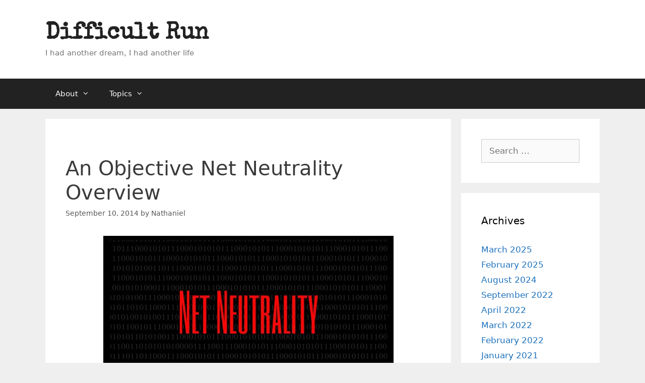

--- FILE ---
content_type: text/html; charset=UTF-8
request_url: https://difficultrun.nathanielgivens.com/2014/09/10/an-objective-net-neutrality-overview/
body_size: 17408
content:
<!DOCTYPE html>
<html lang="en-US">
<head>
	<meta charset="UTF-8">
	<title>An Objective Net Neutrality Overview &#8211; Difficult Run</title>
<meta name='robots' content='max-image-preview:large' />
<meta name="viewport" content="width=device-width, initial-scale=1"><link rel='dns-prefetch' href='//secure.gravatar.com' />
<link rel='dns-prefetch' href='//stats.wp.com' />
<link rel='dns-prefetch' href='//v0.wordpress.com' />
<link href='https://fonts.gstatic.com' crossorigin rel='preconnect' />
<link href='https://fonts.googleapis.com' crossorigin rel='preconnect' />
<link rel='preconnect' href='//c0.wp.com' />
<link rel="alternate" type="application/rss+xml" title="Difficult Run &raquo; Feed" href="https://difficultrun.nathanielgivens.com/feed/" />
<link rel="alternate" type="application/rss+xml" title="Difficult Run &raquo; Comments Feed" href="https://difficultrun.nathanielgivens.com/comments/feed/" />
<link rel="alternate" type="application/rss+xml" title="Difficult Run &raquo; An Objective Net Neutrality Overview Comments Feed" href="https://difficultrun.nathanielgivens.com/2014/09/10/an-objective-net-neutrality-overview/feed/" />
<link rel="alternate" title="oEmbed (JSON)" type="application/json+oembed" href="https://difficultrun.nathanielgivens.com/wp-json/oembed/1.0/embed?url=https%3A%2F%2Fdifficultrun.nathanielgivens.com%2F2014%2F09%2F10%2Fan-objective-net-neutrality-overview%2F" />
<link rel="alternate" title="oEmbed (XML)" type="text/xml+oembed" href="https://difficultrun.nathanielgivens.com/wp-json/oembed/1.0/embed?url=https%3A%2F%2Fdifficultrun.nathanielgivens.com%2F2014%2F09%2F10%2Fan-objective-net-neutrality-overview%2F&#038;format=xml" />
<style id='wp-img-auto-sizes-contain-inline-css'>
img:is([sizes=auto i],[sizes^="auto," i]){contain-intrinsic-size:3000px 1500px}
/*# sourceURL=wp-img-auto-sizes-contain-inline-css */
</style>
<link rel='stylesheet' id='jetpack_related-posts-css' href='https://c0.wp.com/p/jetpack/15.4/modules/related-posts/related-posts.css' media='all' />
<link rel='stylesheet' id='generate-fonts-css' href='//fonts.googleapis.com/css?family=Special+Elite:regular' media='all' />
<style id='wp-emoji-styles-inline-css'>

	img.wp-smiley, img.emoji {
		display: inline !important;
		border: none !important;
		box-shadow: none !important;
		height: 1em !important;
		width: 1em !important;
		margin: 0 0.07em !important;
		vertical-align: -0.1em !important;
		background: none !important;
		padding: 0 !important;
	}
/*# sourceURL=wp-emoji-styles-inline-css */
</style>
<style id='wp-block-library-inline-css'>
:root{--wp-block-synced-color:#7a00df;--wp-block-synced-color--rgb:122,0,223;--wp-bound-block-color:var(--wp-block-synced-color);--wp-editor-canvas-background:#ddd;--wp-admin-theme-color:#007cba;--wp-admin-theme-color--rgb:0,124,186;--wp-admin-theme-color-darker-10:#006ba1;--wp-admin-theme-color-darker-10--rgb:0,107,160.5;--wp-admin-theme-color-darker-20:#005a87;--wp-admin-theme-color-darker-20--rgb:0,90,135;--wp-admin-border-width-focus:2px}@media (min-resolution:192dpi){:root{--wp-admin-border-width-focus:1.5px}}.wp-element-button{cursor:pointer}:root .has-very-light-gray-background-color{background-color:#eee}:root .has-very-dark-gray-background-color{background-color:#313131}:root .has-very-light-gray-color{color:#eee}:root .has-very-dark-gray-color{color:#313131}:root .has-vivid-green-cyan-to-vivid-cyan-blue-gradient-background{background:linear-gradient(135deg,#00d084,#0693e3)}:root .has-purple-crush-gradient-background{background:linear-gradient(135deg,#34e2e4,#4721fb 50%,#ab1dfe)}:root .has-hazy-dawn-gradient-background{background:linear-gradient(135deg,#faaca8,#dad0ec)}:root .has-subdued-olive-gradient-background{background:linear-gradient(135deg,#fafae1,#67a671)}:root .has-atomic-cream-gradient-background{background:linear-gradient(135deg,#fdd79a,#004a59)}:root .has-nightshade-gradient-background{background:linear-gradient(135deg,#330968,#31cdcf)}:root .has-midnight-gradient-background{background:linear-gradient(135deg,#020381,#2874fc)}:root{--wp--preset--font-size--normal:16px;--wp--preset--font-size--huge:42px}.has-regular-font-size{font-size:1em}.has-larger-font-size{font-size:2.625em}.has-normal-font-size{font-size:var(--wp--preset--font-size--normal)}.has-huge-font-size{font-size:var(--wp--preset--font-size--huge)}:root .has-text-align-center{text-align:center}:root .has-text-align-left{text-align:left}:root .has-text-align-right{text-align:right}.has-fit-text{white-space:nowrap!important}#end-resizable-editor-section{display:none}.aligncenter{clear:both}.items-justified-left{justify-content:flex-start}.items-justified-center{justify-content:center}.items-justified-right{justify-content:flex-end}.items-justified-space-between{justify-content:space-between}.screen-reader-text{word-wrap:normal!important;border:0;clip-path:inset(50%);height:1px;margin:-1px;overflow:hidden;padding:0;position:absolute;width:1px}.screen-reader-text:focus{background-color:#ddd;clip-path:none;color:#444;display:block;font-size:1em;height:auto;left:5px;line-height:normal;padding:15px 23px 14px;text-decoration:none;top:5px;width:auto;z-index:100000}html :where(.has-border-color){border-style:solid}html :where([style*=border-top-color]){border-top-style:solid}html :where([style*=border-right-color]){border-right-style:solid}html :where([style*=border-bottom-color]){border-bottom-style:solid}html :where([style*=border-left-color]){border-left-style:solid}html :where([style*=border-width]){border-style:solid}html :where([style*=border-top-width]){border-top-style:solid}html :where([style*=border-right-width]){border-right-style:solid}html :where([style*=border-bottom-width]){border-bottom-style:solid}html :where([style*=border-left-width]){border-left-style:solid}html :where(img[class*=wp-image-]){height:auto;max-width:100%}:where(figure){margin:0 0 1em}html :where(.is-position-sticky){--wp-admin--admin-bar--position-offset:var(--wp-admin--admin-bar--height,0px)}@media screen and (max-width:600px){html :where(.is-position-sticky){--wp-admin--admin-bar--position-offset:0px}}

/*# sourceURL=wp-block-library-inline-css */
</style><style id='global-styles-inline-css'>
:root{--wp--preset--aspect-ratio--square: 1;--wp--preset--aspect-ratio--4-3: 4/3;--wp--preset--aspect-ratio--3-4: 3/4;--wp--preset--aspect-ratio--3-2: 3/2;--wp--preset--aspect-ratio--2-3: 2/3;--wp--preset--aspect-ratio--16-9: 16/9;--wp--preset--aspect-ratio--9-16: 9/16;--wp--preset--color--black: #000000;--wp--preset--color--cyan-bluish-gray: #abb8c3;--wp--preset--color--white: #ffffff;--wp--preset--color--pale-pink: #f78da7;--wp--preset--color--vivid-red: #cf2e2e;--wp--preset--color--luminous-vivid-orange: #ff6900;--wp--preset--color--luminous-vivid-amber: #fcb900;--wp--preset--color--light-green-cyan: #7bdcb5;--wp--preset--color--vivid-green-cyan: #00d084;--wp--preset--color--pale-cyan-blue: #8ed1fc;--wp--preset--color--vivid-cyan-blue: #0693e3;--wp--preset--color--vivid-purple: #9b51e0;--wp--preset--color--contrast: var(--contrast);--wp--preset--color--contrast-2: var(--contrast-2);--wp--preset--color--contrast-3: var(--contrast-3);--wp--preset--color--base: var(--base);--wp--preset--color--base-2: var(--base-2);--wp--preset--color--base-3: var(--base-3);--wp--preset--color--accent: var(--accent);--wp--preset--gradient--vivid-cyan-blue-to-vivid-purple: linear-gradient(135deg,rgb(6,147,227) 0%,rgb(155,81,224) 100%);--wp--preset--gradient--light-green-cyan-to-vivid-green-cyan: linear-gradient(135deg,rgb(122,220,180) 0%,rgb(0,208,130) 100%);--wp--preset--gradient--luminous-vivid-amber-to-luminous-vivid-orange: linear-gradient(135deg,rgb(252,185,0) 0%,rgb(255,105,0) 100%);--wp--preset--gradient--luminous-vivid-orange-to-vivid-red: linear-gradient(135deg,rgb(255,105,0) 0%,rgb(207,46,46) 100%);--wp--preset--gradient--very-light-gray-to-cyan-bluish-gray: linear-gradient(135deg,rgb(238,238,238) 0%,rgb(169,184,195) 100%);--wp--preset--gradient--cool-to-warm-spectrum: linear-gradient(135deg,rgb(74,234,220) 0%,rgb(151,120,209) 20%,rgb(207,42,186) 40%,rgb(238,44,130) 60%,rgb(251,105,98) 80%,rgb(254,248,76) 100%);--wp--preset--gradient--blush-light-purple: linear-gradient(135deg,rgb(255,206,236) 0%,rgb(152,150,240) 100%);--wp--preset--gradient--blush-bordeaux: linear-gradient(135deg,rgb(254,205,165) 0%,rgb(254,45,45) 50%,rgb(107,0,62) 100%);--wp--preset--gradient--luminous-dusk: linear-gradient(135deg,rgb(255,203,112) 0%,rgb(199,81,192) 50%,rgb(65,88,208) 100%);--wp--preset--gradient--pale-ocean: linear-gradient(135deg,rgb(255,245,203) 0%,rgb(182,227,212) 50%,rgb(51,167,181) 100%);--wp--preset--gradient--electric-grass: linear-gradient(135deg,rgb(202,248,128) 0%,rgb(113,206,126) 100%);--wp--preset--gradient--midnight: linear-gradient(135deg,rgb(2,3,129) 0%,rgb(40,116,252) 100%);--wp--preset--font-size--small: 13px;--wp--preset--font-size--medium: 20px;--wp--preset--font-size--large: 36px;--wp--preset--font-size--x-large: 42px;--wp--preset--spacing--20: 0.44rem;--wp--preset--spacing--30: 0.67rem;--wp--preset--spacing--40: 1rem;--wp--preset--spacing--50: 1.5rem;--wp--preset--spacing--60: 2.25rem;--wp--preset--spacing--70: 3.38rem;--wp--preset--spacing--80: 5.06rem;--wp--preset--shadow--natural: 6px 6px 9px rgba(0, 0, 0, 0.2);--wp--preset--shadow--deep: 12px 12px 50px rgba(0, 0, 0, 0.4);--wp--preset--shadow--sharp: 6px 6px 0px rgba(0, 0, 0, 0.2);--wp--preset--shadow--outlined: 6px 6px 0px -3px rgb(255, 255, 255), 6px 6px rgb(0, 0, 0);--wp--preset--shadow--crisp: 6px 6px 0px rgb(0, 0, 0);}:where(body) { margin: 0; }:where(.is-layout-flex){gap: 0.5em;}:where(.is-layout-grid){gap: 0.5em;}body .is-layout-flex{display: flex;}.is-layout-flex{flex-wrap: wrap;align-items: center;}.is-layout-flex > :is(*, div){margin: 0;}body .is-layout-grid{display: grid;}.is-layout-grid > :is(*, div){margin: 0;}body{padding-top: 0px;padding-right: 0px;padding-bottom: 0px;padding-left: 0px;}a:where(:not(.wp-element-button)){text-decoration: underline;}:root :where(.wp-element-button, .wp-block-button__link){background-color: #32373c;border-width: 0;color: #fff;font-family: inherit;font-size: inherit;font-style: inherit;font-weight: inherit;letter-spacing: inherit;line-height: inherit;padding-top: calc(0.667em + 2px);padding-right: calc(1.333em + 2px);padding-bottom: calc(0.667em + 2px);padding-left: calc(1.333em + 2px);text-decoration: none;text-transform: inherit;}.has-black-color{color: var(--wp--preset--color--black) !important;}.has-cyan-bluish-gray-color{color: var(--wp--preset--color--cyan-bluish-gray) !important;}.has-white-color{color: var(--wp--preset--color--white) !important;}.has-pale-pink-color{color: var(--wp--preset--color--pale-pink) !important;}.has-vivid-red-color{color: var(--wp--preset--color--vivid-red) !important;}.has-luminous-vivid-orange-color{color: var(--wp--preset--color--luminous-vivid-orange) !important;}.has-luminous-vivid-amber-color{color: var(--wp--preset--color--luminous-vivid-amber) !important;}.has-light-green-cyan-color{color: var(--wp--preset--color--light-green-cyan) !important;}.has-vivid-green-cyan-color{color: var(--wp--preset--color--vivid-green-cyan) !important;}.has-pale-cyan-blue-color{color: var(--wp--preset--color--pale-cyan-blue) !important;}.has-vivid-cyan-blue-color{color: var(--wp--preset--color--vivid-cyan-blue) !important;}.has-vivid-purple-color{color: var(--wp--preset--color--vivid-purple) !important;}.has-contrast-color{color: var(--wp--preset--color--contrast) !important;}.has-contrast-2-color{color: var(--wp--preset--color--contrast-2) !important;}.has-contrast-3-color{color: var(--wp--preset--color--contrast-3) !important;}.has-base-color{color: var(--wp--preset--color--base) !important;}.has-base-2-color{color: var(--wp--preset--color--base-2) !important;}.has-base-3-color{color: var(--wp--preset--color--base-3) !important;}.has-accent-color{color: var(--wp--preset--color--accent) !important;}.has-black-background-color{background-color: var(--wp--preset--color--black) !important;}.has-cyan-bluish-gray-background-color{background-color: var(--wp--preset--color--cyan-bluish-gray) !important;}.has-white-background-color{background-color: var(--wp--preset--color--white) !important;}.has-pale-pink-background-color{background-color: var(--wp--preset--color--pale-pink) !important;}.has-vivid-red-background-color{background-color: var(--wp--preset--color--vivid-red) !important;}.has-luminous-vivid-orange-background-color{background-color: var(--wp--preset--color--luminous-vivid-orange) !important;}.has-luminous-vivid-amber-background-color{background-color: var(--wp--preset--color--luminous-vivid-amber) !important;}.has-light-green-cyan-background-color{background-color: var(--wp--preset--color--light-green-cyan) !important;}.has-vivid-green-cyan-background-color{background-color: var(--wp--preset--color--vivid-green-cyan) !important;}.has-pale-cyan-blue-background-color{background-color: var(--wp--preset--color--pale-cyan-blue) !important;}.has-vivid-cyan-blue-background-color{background-color: var(--wp--preset--color--vivid-cyan-blue) !important;}.has-vivid-purple-background-color{background-color: var(--wp--preset--color--vivid-purple) !important;}.has-contrast-background-color{background-color: var(--wp--preset--color--contrast) !important;}.has-contrast-2-background-color{background-color: var(--wp--preset--color--contrast-2) !important;}.has-contrast-3-background-color{background-color: var(--wp--preset--color--contrast-3) !important;}.has-base-background-color{background-color: var(--wp--preset--color--base) !important;}.has-base-2-background-color{background-color: var(--wp--preset--color--base-2) !important;}.has-base-3-background-color{background-color: var(--wp--preset--color--base-3) !important;}.has-accent-background-color{background-color: var(--wp--preset--color--accent) !important;}.has-black-border-color{border-color: var(--wp--preset--color--black) !important;}.has-cyan-bluish-gray-border-color{border-color: var(--wp--preset--color--cyan-bluish-gray) !important;}.has-white-border-color{border-color: var(--wp--preset--color--white) !important;}.has-pale-pink-border-color{border-color: var(--wp--preset--color--pale-pink) !important;}.has-vivid-red-border-color{border-color: var(--wp--preset--color--vivid-red) !important;}.has-luminous-vivid-orange-border-color{border-color: var(--wp--preset--color--luminous-vivid-orange) !important;}.has-luminous-vivid-amber-border-color{border-color: var(--wp--preset--color--luminous-vivid-amber) !important;}.has-light-green-cyan-border-color{border-color: var(--wp--preset--color--light-green-cyan) !important;}.has-vivid-green-cyan-border-color{border-color: var(--wp--preset--color--vivid-green-cyan) !important;}.has-pale-cyan-blue-border-color{border-color: var(--wp--preset--color--pale-cyan-blue) !important;}.has-vivid-cyan-blue-border-color{border-color: var(--wp--preset--color--vivid-cyan-blue) !important;}.has-vivid-purple-border-color{border-color: var(--wp--preset--color--vivid-purple) !important;}.has-contrast-border-color{border-color: var(--wp--preset--color--contrast) !important;}.has-contrast-2-border-color{border-color: var(--wp--preset--color--contrast-2) !important;}.has-contrast-3-border-color{border-color: var(--wp--preset--color--contrast-3) !important;}.has-base-border-color{border-color: var(--wp--preset--color--base) !important;}.has-base-2-border-color{border-color: var(--wp--preset--color--base-2) !important;}.has-base-3-border-color{border-color: var(--wp--preset--color--base-3) !important;}.has-accent-border-color{border-color: var(--wp--preset--color--accent) !important;}.has-vivid-cyan-blue-to-vivid-purple-gradient-background{background: var(--wp--preset--gradient--vivid-cyan-blue-to-vivid-purple) !important;}.has-light-green-cyan-to-vivid-green-cyan-gradient-background{background: var(--wp--preset--gradient--light-green-cyan-to-vivid-green-cyan) !important;}.has-luminous-vivid-amber-to-luminous-vivid-orange-gradient-background{background: var(--wp--preset--gradient--luminous-vivid-amber-to-luminous-vivid-orange) !important;}.has-luminous-vivid-orange-to-vivid-red-gradient-background{background: var(--wp--preset--gradient--luminous-vivid-orange-to-vivid-red) !important;}.has-very-light-gray-to-cyan-bluish-gray-gradient-background{background: var(--wp--preset--gradient--very-light-gray-to-cyan-bluish-gray) !important;}.has-cool-to-warm-spectrum-gradient-background{background: var(--wp--preset--gradient--cool-to-warm-spectrum) !important;}.has-blush-light-purple-gradient-background{background: var(--wp--preset--gradient--blush-light-purple) !important;}.has-blush-bordeaux-gradient-background{background: var(--wp--preset--gradient--blush-bordeaux) !important;}.has-luminous-dusk-gradient-background{background: var(--wp--preset--gradient--luminous-dusk) !important;}.has-pale-ocean-gradient-background{background: var(--wp--preset--gradient--pale-ocean) !important;}.has-electric-grass-gradient-background{background: var(--wp--preset--gradient--electric-grass) !important;}.has-midnight-gradient-background{background: var(--wp--preset--gradient--midnight) !important;}.has-small-font-size{font-size: var(--wp--preset--font-size--small) !important;}.has-medium-font-size{font-size: var(--wp--preset--font-size--medium) !important;}.has-large-font-size{font-size: var(--wp--preset--font-size--large) !important;}.has-x-large-font-size{font-size: var(--wp--preset--font-size--x-large) !important;}
/*# sourceURL=global-styles-inline-css */
</style>

<style id='classic-theme-styles-inline-css'>
.wp-block-button__link{background-color:#32373c;border-radius:9999px;box-shadow:none;color:#fff;font-size:1.125em;padding:calc(.667em + 2px) calc(1.333em + 2px);text-decoration:none}.wp-block-file__button{background:#32373c;color:#fff}.wp-block-accordion-heading{margin:0}.wp-block-accordion-heading__toggle{background-color:inherit!important;color:inherit!important}.wp-block-accordion-heading__toggle:not(:focus-visible){outline:none}.wp-block-accordion-heading__toggle:focus,.wp-block-accordion-heading__toggle:hover{background-color:inherit!important;border:none;box-shadow:none;color:inherit;padding:var(--wp--preset--spacing--20,1em) 0;text-decoration:none}.wp-block-accordion-heading__toggle:focus-visible{outline:auto;outline-offset:0}
/*# sourceURL=https://difficultrun.nathanielgivens.com/wp-content/plugins/gutenberg/build/styles/block-library/classic.min.css */
</style>
<link rel='stylesheet' id='generate-style-grid-css' href='https://difficultrun.nathanielgivens.com/wp-content/themes/generatepress/assets/css/unsemantic-grid.min.css?ver=3.6.1' media='all' />
<link rel='stylesheet' id='generate-style-css' href='https://difficultrun.nathanielgivens.com/wp-content/themes/generatepress/assets/css/style.min.css?ver=3.6.1' media='all' />
<style id='generate-style-inline-css'>
body{background-color:#efefef;color:#3a3a3a;}a{color:#1e72bd;}a:hover, a:focus, a:active{color:#000000;}body .grid-container{max-width:1100px;}.wp-block-group__inner-container{max-width:1100px;margin-left:auto;margin-right:auto;}:root{--contrast:#222222;--contrast-2:#575760;--contrast-3:#b2b2be;--base:#f0f0f0;--base-2:#f7f8f9;--base-3:#ffffff;--accent:#1e73be;}:root .has-contrast-color{color:var(--contrast);}:root .has-contrast-background-color{background-color:var(--contrast);}:root .has-contrast-2-color{color:var(--contrast-2);}:root .has-contrast-2-background-color{background-color:var(--contrast-2);}:root .has-contrast-3-color{color:var(--contrast-3);}:root .has-contrast-3-background-color{background-color:var(--contrast-3);}:root .has-base-color{color:var(--base);}:root .has-base-background-color{background-color:var(--base);}:root .has-base-2-color{color:var(--base-2);}:root .has-base-2-background-color{background-color:var(--base-2);}:root .has-base-3-color{color:var(--base-3);}:root .has-base-3-background-color{background-color:var(--base-3);}:root .has-accent-color{color:var(--accent);}:root .has-accent-background-color{background-color:var(--accent);}body, button, input, select, textarea{font-family:-apple-system, system-ui, BlinkMacSystemFont, "Segoe UI", Helvetica, Arial, sans-serif, "Apple Color Emoji", "Segoe UI Emoji", "Segoe UI Symbol";}body{line-height:1.5;}.entry-content > [class*="wp-block-"]:not(:last-child):not(.wp-block-heading){margin-bottom:1.5em;}.main-title{font-family:"Special Elite", display;font-size:45px;}.main-navigation .main-nav ul ul li a{font-size:14px;}.sidebar .widget, .footer-widgets .widget{font-size:17px;}h1{font-weight:300;font-size:40px;}h2{font-weight:300;font-size:30px;}h3{font-size:20px;}h4{font-size:inherit;}h5{font-size:inherit;}@media (max-width:768px){.main-title{font-size:30px;}h1{font-size:30px;}h2{font-size:25px;}}.top-bar{background-color:#636363;color:#ffffff;}.top-bar a{color:#ffffff;}.top-bar a:hover{color:#303030;}.site-header{background-color:#ffffff;color:#3a3a3a;}.site-header a{color:#3a3a3a;}.main-title a,.main-title a:hover{color:#222222;}.site-description{color:#757575;}.main-navigation,.main-navigation ul ul{background-color:#222222;}.main-navigation .main-nav ul li a, .main-navigation .menu-toggle, .main-navigation .menu-bar-items{color:#ffffff;}.main-navigation .main-nav ul li:not([class*="current-menu-"]):hover > a, .main-navigation .main-nav ul li:not([class*="current-menu-"]):focus > a, .main-navigation .main-nav ul li.sfHover:not([class*="current-menu-"]) > a, .main-navigation .menu-bar-item:hover > a, .main-navigation .menu-bar-item.sfHover > a{color:#ffffff;background-color:#3f3f3f;}button.menu-toggle:hover,button.menu-toggle:focus,.main-navigation .mobile-bar-items a,.main-navigation .mobile-bar-items a:hover,.main-navigation .mobile-bar-items a:focus{color:#ffffff;}.main-navigation .main-nav ul li[class*="current-menu-"] > a{color:#ffffff;background-color:#3f3f3f;}.navigation-search input[type="search"],.navigation-search input[type="search"]:active, .navigation-search input[type="search"]:focus, .main-navigation .main-nav ul li.search-item.active > a, .main-navigation .menu-bar-items .search-item.active > a{color:#ffffff;background-color:#3f3f3f;}.main-navigation ul ul{background-color:#3f3f3f;}.main-navigation .main-nav ul ul li a{color:#ffffff;}.main-navigation .main-nav ul ul li:not([class*="current-menu-"]):hover > a,.main-navigation .main-nav ul ul li:not([class*="current-menu-"]):focus > a, .main-navigation .main-nav ul ul li.sfHover:not([class*="current-menu-"]) > a{color:#ffffff;background-color:#4f4f4f;}.main-navigation .main-nav ul ul li[class*="current-menu-"] > a{color:#ffffff;background-color:#4f4f4f;}.separate-containers .inside-article, .separate-containers .comments-area, .separate-containers .page-header, .one-container .container, .separate-containers .paging-navigation, .inside-page-header{background-color:#ffffff;}.entry-meta{color:#595959;}.entry-meta a{color:#595959;}.entry-meta a:hover{color:#1e73be;}.sidebar .widget{background-color:#ffffff;}.sidebar .widget .widget-title{color:#000000;}.footer-widgets{background-color:#ffffff;}.footer-widgets .widget-title{color:#000000;}.site-info{color:#ffffff;background-color:#222222;}.site-info a{color:#ffffff;}.site-info a:hover{color:#606060;}.footer-bar .widget_nav_menu .current-menu-item a{color:#606060;}input[type="text"],input[type="email"],input[type="url"],input[type="password"],input[type="search"],input[type="tel"],input[type="number"],textarea,select{color:#666666;background-color:#fafafa;border-color:#cccccc;}input[type="text"]:focus,input[type="email"]:focus,input[type="url"]:focus,input[type="password"]:focus,input[type="search"]:focus,input[type="tel"]:focus,input[type="number"]:focus,textarea:focus,select:focus{color:#666666;background-color:#ffffff;border-color:#bfbfbf;}button,html input[type="button"],input[type="reset"],input[type="submit"],a.button,a.wp-block-button__link:not(.has-background){color:#ffffff;background-color:#666666;}button:hover,html input[type="button"]:hover,input[type="reset"]:hover,input[type="submit"]:hover,a.button:hover,button:focus,html input[type="button"]:focus,input[type="reset"]:focus,input[type="submit"]:focus,a.button:focus,a.wp-block-button__link:not(.has-background):active,a.wp-block-button__link:not(.has-background):focus,a.wp-block-button__link:not(.has-background):hover{color:#ffffff;background-color:#3f3f3f;}a.generate-back-to-top{background-color:rgba( 0,0,0,0.4 );color:#ffffff;}a.generate-back-to-top:hover,a.generate-back-to-top:focus{background-color:rgba( 0,0,0,0.6 );color:#ffffff;}:root{--gp-search-modal-bg-color:var(--base-3);--gp-search-modal-text-color:var(--contrast);--gp-search-modal-overlay-bg-color:rgba(0,0,0,0.2);}@media (max-width:768px){.main-navigation .menu-bar-item:hover > a, .main-navigation .menu-bar-item.sfHover > a{background:none;color:#ffffff;}}.inside-top-bar{padding:10px;}.inside-header{padding:40px;}.site-main .wp-block-group__inner-container{padding:40px;}.entry-content .alignwide, body:not(.no-sidebar) .entry-content .alignfull{margin-left:-40px;width:calc(100% + 80px);max-width:calc(100% + 80px);}.rtl .menu-item-has-children .dropdown-menu-toggle{padding-left:20px;}.rtl .main-navigation .main-nav ul li.menu-item-has-children > a{padding-right:20px;}.site-info{padding:20px;}@media (max-width:768px){.separate-containers .inside-article, .separate-containers .comments-area, .separate-containers .page-header, .separate-containers .paging-navigation, .one-container .site-content, .inside-page-header{padding:30px;}.site-main .wp-block-group__inner-container{padding:30px;}.site-info{padding-right:10px;padding-left:10px;}.entry-content .alignwide, body:not(.no-sidebar) .entry-content .alignfull{margin-left:-30px;width:calc(100% + 60px);max-width:calc(100% + 60px);}}.one-container .sidebar .widget{padding:0px;}/* End cached CSS */@media (max-width:768px){.main-navigation .menu-toggle,.main-navigation .mobile-bar-items,.sidebar-nav-mobile:not(#sticky-placeholder){display:block;}.main-navigation ul,.gen-sidebar-nav{display:none;}[class*="nav-float-"] .site-header .inside-header > *{float:none;clear:both;}}
/*# sourceURL=generate-style-inline-css */
</style>
<link rel='stylesheet' id='generate-mobile-style-css' href='https://difficultrun.nathanielgivens.com/wp-content/themes/generatepress/assets/css/mobile.min.css?ver=3.6.1' media='all' />
<link rel='stylesheet' id='generate-font-icons-css' href='https://difficultrun.nathanielgivens.com/wp-content/themes/generatepress/assets/css/components/font-icons.min.css?ver=3.6.1' media='all' />
<link rel='stylesheet' id='simple-social-icons-font-css' href='https://difficultrun.nathanielgivens.com/wp-content/plugins/simple-social-icons/css/style.css?ver=4.0.0' media='all' />
<link rel='stylesheet' id='sharedaddy-css' href='https://c0.wp.com/p/jetpack/15.4/modules/sharedaddy/sharing.css' media='all' />
<link rel='stylesheet' id='social-logos-css' href='https://c0.wp.com/p/jetpack/15.4/_inc/social-logos/social-logos.min.css' media='all' />
<script id="jetpack_related-posts-js-extra">
var related_posts_js_options = {"post_heading":"h4"};
//# sourceURL=jetpack_related-posts-js-extra
</script>
<script src="https://c0.wp.com/p/jetpack/15.4/_inc/build/related-posts/related-posts.min.js" id="jetpack_related-posts-js"></script>
<link rel="https://api.w.org/" href="https://difficultrun.nathanielgivens.com/wp-json/" /><link rel="alternate" title="JSON" type="application/json" href="https://difficultrun.nathanielgivens.com/wp-json/wp/v2/posts/5186" /><link rel="EditURI" type="application/rsd+xml" title="RSD" href="https://difficultrun.nathanielgivens.com/xmlrpc.php?rsd" />

<link rel="canonical" href="https://difficultrun.nathanielgivens.com/2014/09/10/an-objective-net-neutrality-overview/" />
<link rel='shortlink' href='https://wp.me/p2TJ88-1lE' />
	<style>img#wpstats{display:none}</style>
		
<!-- Jetpack Open Graph Tags -->
<meta property="og:type" content="article" />
<meta property="og:title" content="An Objective Net Neutrality Overview" />
<meta property="og:url" content="https://difficultrun.nathanielgivens.com/2014/09/10/an-objective-net-neutrality-overview/" />
<meta property="og:description" content="I found this blog post on net neutrality to be a pretty good, unbiased overview of the debate. I&#8217;m actually somewhat undecided on the issue. The cons are pretty obvious. If ISPs are allowed t…" />
<meta property="article:published_time" content="2014-09-10T18:23:24+00:00" />
<meta property="article:modified_time" content="2014-09-07T00:22:08+00:00" />
<meta property="og:site_name" content="Difficult Run" />
<meta property="og:image" content="https://difficultrun.nathanielgivens.com/wp-content/uploads/2014/09/2014-09-10-Net-Neutrality.jpg" />
<meta property="og:image:secure_url" content="https://i0.wp.com/difficultrun.nathanielgivens.com/wp-content/uploads/2014/09/2014-09-10-Net-Neutrality.jpg" />
<meta property="og:image:width" content="576" />
<meta property="og:image:height" content="324" />
<meta property="og:image:alt" content="2014-09-10 Net Neutrality" />
<meta property="og:locale" content="en_US" />
<meta name="twitter:text:title" content="An Objective Net Neutrality Overview" />
<meta name="twitter:image" content="https://difficultrun.nathanielgivens.com/wp-content/uploads/2014/09/2014-09-10-Net-Neutrality.jpg?w=640" />
<meta name="twitter:image:alt" content="2014-09-10 Net Neutrality" />
<meta name="twitter:card" content="summary_large_image" />

<!-- End Jetpack Open Graph Tags -->
</head>

<body data-rsssl=1 class="wp-singular post-template-default single single-post postid-5186 single-format-standard wp-embed-responsive wp-theme-generatepress right-sidebar nav-below-header separate-containers fluid-header active-footer-widgets-3 nav-aligned-left header-aligned-left dropdown-hover featured-image-active" itemtype="https://schema.org/Blog" itemscope>
	<a class="screen-reader-text skip-link" href="#content" title="Skip to content">Skip to content</a>		<header class="site-header" id="masthead" aria-label="Site"  itemtype="https://schema.org/WPHeader" itemscope>
			<div class="inside-header grid-container grid-parent">
				<div class="site-branding">
						<p class="main-title" itemprop="headline">
					<a href="https://difficultrun.nathanielgivens.com/" rel="home">Difficult Run</a>
				</p>
						<p class="site-description" itemprop="description">I had another dream, I had another life</p>
					</div>			</div>
		</header>
				<nav class="main-navigation sub-menu-right" id="site-navigation" aria-label="Primary"  itemtype="https://schema.org/SiteNavigationElement" itemscope>
			<div class="inside-navigation grid-container grid-parent">
								<button class="menu-toggle" aria-controls="primary-menu" aria-expanded="false">
					<span class="mobile-menu">Menu</span>				</button>
				<div id="primary-menu" class="main-nav"><ul id="menu-main-menu" class=" menu sf-menu"><li id="menu-item-3395" class="menu-item menu-item-type-taxonomy menu-item-object-category menu-item-has-children menu-item-3395"><a href="https://difficultrun.nathanielgivens.com/category/about/">About<span role="presentation" class="dropdown-menu-toggle"></span></a>
<ul class="sub-menu">
	<li id="menu-item-5922" class="menu-item menu-item-type-custom menu-item-object-custom menu-item-5922"><a href="https://difficultrun.nathanielgivens.com/2013/01/04/about-difficult-run/">Difficult Run</a></li>
	<li id="menu-item-3666" class="menu-item menu-item-type-custom menu-item-object-custom menu-item-3666"><a href="https://difficultrun.nathanielgivens.com/2013/01/04/meet-the-difficult-run-editors/">The DR Editors</a></li>
	<li id="menu-item-7565" class="menu-item menu-item-type-custom menu-item-object-custom menu-item-7565"><a href="https://difficultrun.nathanielgivens.com/2016/03/11/the-dr-book-collection/">The DR Book Collection</a></li>
	<li id="menu-item-3667" class="menu-item menu-item-type-custom menu-item-object-custom menu-item-3667"><a href="https://difficultrun.nathanielgivens.com/2014/01/04/the-dr-taglines/">The DR Taglines</a></li>
	<li id="menu-item-5035" class="menu-item menu-item-type-custom menu-item-object-custom menu-item-5035"><a href="https://difficultrun.nathanielgivens.com/2014/08/17/advertising-on-dr/">Advertising on DR</a></li>
	<li id="menu-item-5039" class="menu-item menu-item-type-custom menu-item-object-custom menu-item-5039"><a href="https://difficultrun.nathanielgivens.com/2014/08/17/the-dr-comment-policy/">The DR Comment Policy</a></li>
	<li id="menu-item-3948" class="menu-item menu-item-type-post_type menu-item-object-page menu-item-3948"><a href="https://difficultrun.nathanielgivens.com/contact/">Contact</a></li>
</ul>
</li>
<li id="menu-item-3670" class="menu-item menu-item-type-custom menu-item-object-custom menu-item-has-children menu-item-3670"><a href="https://difficultrun.nathanielgivens.com/2013/01/28/the-dr-topics/">Topics<span role="presentation" class="dropdown-menu-toggle"></span></a>
<ul class="sub-menu">
	<li id="menu-item-2032" class="menu-item menu-item-type-taxonomy menu-item-object-category menu-item-2032"><a href="https://difficultrun.nathanielgivens.com/category/arts/">Arts</a></li>
	<li id="menu-item-3384" class="menu-item menu-item-type-taxonomy menu-item-object-category menu-item-3384"><a href="https://difficultrun.nathanielgivens.com/category/humor/">Humor</a></li>
	<li id="menu-item-2033" class="menu-item menu-item-type-taxonomy menu-item-object-category current-post-ancestor current-menu-parent current-post-parent menu-item-2033"><a href="https://difficultrun.nathanielgivens.com/category/politics/">Politics</a></li>
	<li id="menu-item-2034" class="menu-item menu-item-type-taxonomy menu-item-object-category menu-item-2034"><a href="https://difficultrun.nathanielgivens.com/category/religion/">Religion</a></li>
	<li id="menu-item-3385" class="menu-item menu-item-type-taxonomy menu-item-object-category menu-item-3385"><a href="https://difficultrun.nathanielgivens.com/category/review/">Review</a></li>
	<li id="menu-item-2035" class="menu-item menu-item-type-taxonomy menu-item-object-category current-post-ancestor current-menu-parent current-post-parent menu-item-2035"><a href="https://difficultrun.nathanielgivens.com/category/society/">Society</a></li>
	<li id="menu-item-2036" class="menu-item menu-item-type-taxonomy menu-item-object-category current-post-ancestor current-menu-parent current-post-parent menu-item-2036"><a href="https://difficultrun.nathanielgivens.com/category/technology/">Technology</a></li>
</ul>
</li>
</ul></div>			</div>
		</nav>
		
	<div class="site grid-container container hfeed grid-parent" id="page">
				<div class="site-content" id="content">
			
	<div class="content-area grid-parent mobile-grid-100 grid-75 tablet-grid-75" id="primary">
		<main class="site-main" id="main">
			
<article id="post-5186" class="post-5186 post type-post status-publish format-standard has-post-thumbnail hentry category-politics category-society category-technology" itemtype="https://schema.org/CreativeWork" itemscope>
	<div class="inside-article">
				<div class="featured-image page-header-image-single grid-container grid-parent">
					</div>
					<header class="entry-header">
				<h1 class="entry-title" itemprop="headline">An Objective Net Neutrality Overview</h1>		<div class="entry-meta">
			<span class="posted-on"><time class="entry-date published" datetime="2014-09-10T14:23:24-04:00" itemprop="datePublished">September 10, 2014</time></span> <span class="byline">by <span class="author vcard" itemprop="author" itemtype="https://schema.org/Person" itemscope><a class="url fn n" href="https://difficultrun.nathanielgivens.com/author/nathaniel/" title="View all posts by Nathaniel" rel="author" itemprop="url"><span class="author-name" itemprop="name">Nathaniel</span></a></span></span> 		</div>
					</header>
			
		<div class="entry-content" itemprop="text">
			<p><a href="https://difficultrun.nathanielgivens.com/wp-content/uploads/2014/09/2014-09-10-Net-Neutrality.jpg"><img fetchpriority="high" decoding="async" class="aligncenter size-full wp-image-5187" src="https://difficultrun.nathanielgivens.com/wp-content/uploads/2014/09/2014-09-10-Net-Neutrality.jpg" alt="2014-09-10 Net Neutrality" width="576" height="324" /></a></p>
<p>I found <a href="http://www.singlehop.com/blog/a-neutral-guide-to-net-neutrality/">this blog post on net neutrality</a> to be a pretty good, unbiased overview of the debate. I&#8217;m actually somewhat undecided on the issue. The cons are pretty obvious. If ISPs are allowed to create different tiers for different kinds of Internet traffic, this will end up being a threat to the kind of innovation that has so far characterized the Internet and made all of our lives better. But there are also some potential upsides to a tiered approach to bandwidth because not all packets[ref]Internet traffic is broken up into discrete chunks called packets[/ref] are equal. As a consumer, I would be interested in treating packets for VOIP and gaming traffic as higher-priority (lower-latency) than packets for video streaming (high latency). You can&#8217;t really do that under the current system.</p>
<p>I think it&#8217;s possible that something more nuanced than complete and total net neutrality (all packets are treated identically) might be in order, but I&#8217;m not sure I trust regulators to be able to come up with reasonable, simple rules that give consumers more flexibility without introducing easy ways for people to game the system. I support net neutrality for now, but only as a kind of &#8220;least bad&#8221; alternative. I just can&#8217;t get all excited about the ideology of the argument.</p>
<div class="sharedaddy sd-sharing-enabled"><div class="robots-nocontent sd-block sd-social sd-social-icon-text sd-sharing"><h3 class="sd-title">Share this:</h3><div class="sd-content"><ul><li class="share-facebook"><a rel="nofollow noopener noreferrer"
				data-shared="sharing-facebook-5186"
				class="share-facebook sd-button share-icon"
				href="https://difficultrun.nathanielgivens.com/2014/09/10/an-objective-net-neutrality-overview/?share=facebook"
				target="_blank"
				aria-labelledby="sharing-facebook-5186"
				>
				<span id="sharing-facebook-5186" hidden>Click to share on Facebook (Opens in new window)</span>
				<span>Facebook</span>
			</a></li><li class="share-twitter"><a rel="nofollow noopener noreferrer"
				data-shared="sharing-twitter-5186"
				class="share-twitter sd-button share-icon"
				href="https://difficultrun.nathanielgivens.com/2014/09/10/an-objective-net-neutrality-overview/?share=twitter"
				target="_blank"
				aria-labelledby="sharing-twitter-5186"
				>
				<span id="sharing-twitter-5186" hidden>Click to share on X (Opens in new window)</span>
				<span>X</span>
			</a></li><li class="share-reddit"><a rel="nofollow noopener noreferrer"
				data-shared="sharing-reddit-5186"
				class="share-reddit sd-button share-icon"
				href="https://difficultrun.nathanielgivens.com/2014/09/10/an-objective-net-neutrality-overview/?share=reddit"
				target="_blank"
				aria-labelledby="sharing-reddit-5186"
				>
				<span id="sharing-reddit-5186" hidden>Click to share on Reddit (Opens in new window)</span>
				<span>Reddit</span>
			</a></li><li class="share-email"><a rel="nofollow noopener noreferrer"
				data-shared="sharing-email-5186"
				class="share-email sd-button share-icon"
				href="mailto:?subject=%5BShared%20Post%5D%20An%20Objective%20Net%20Neutrality%20Overview&#038;body=https%3A%2F%2Fdifficultrun.nathanielgivens.com%2F2014%2F09%2F10%2Fan-objective-net-neutrality-overview%2F&#038;share=email"
				target="_blank"
				aria-labelledby="sharing-email-5186"
				data-email-share-error-title="Do you have email set up?" data-email-share-error-text="If you&#039;re having problems sharing via email, you might not have email set up for your browser. You may need to create a new email yourself." data-email-share-nonce="f70f16048e" data-email-share-track-url="https://difficultrun.nathanielgivens.com/2014/09/10/an-objective-net-neutrality-overview/?share=email">
				<span id="sharing-email-5186" hidden>Click to email a link to a friend (Opens in new window)</span>
				<span>Email</span>
			</a></li><li class="share-end"></li></ul></div></div></div>
<div id='jp-relatedposts' class='jp-relatedposts' >
	<h3 class="jp-relatedposts-headline"><em>Related</em></h3>
</div>		</div>

				<footer class="entry-meta" aria-label="Entry meta">
			<span class="cat-links"><span class="screen-reader-text">Categories </span><a href="https://difficultrun.nathanielgivens.com/category/politics/" rel="category tag">Politics</a>, <a href="https://difficultrun.nathanielgivens.com/category/society/" rel="category tag">Society</a>, <a href="https://difficultrun.nathanielgivens.com/category/technology/" rel="category tag">Technology</a></span> 		<nav id="nav-below" class="post-navigation" aria-label="Posts">
			<div class="nav-previous"><span class="prev"><a href="https://difficultrun.nathanielgivens.com/2014/09/09/marriage-children-outcomes/" rel="prev">Marriage and Children Outcomes</a></span></div><div class="nav-next"><span class="next"><a href="https://difficultrun.nathanielgivens.com/2014/09/11/some-thoughts-on-why-conservatives-are-mean/" rel="next">Some Thoughts on Mean Conservatives</a></span></div>		</nav>
				</footer>
			</div>
</article>

			<div class="comments-area">
				<div id="comments">

	<h2 class="comments-title">8 thoughts on &ldquo;An Objective Net Neutrality Overview&rdquo;</h2>
		<ol class="comment-list">
			
		<li id="comment-38518" class="comment even thread-even depth-1">
			<article class="comment-body" id="div-comment-38518"  itemtype="https://schema.org/Comment" itemscope>
				<footer class="comment-meta" aria-label="Comment meta">
					<img alt='' src='https://secure.gravatar.com/avatar/04eeda84bc78c146ee5ad06561400e3ae570919922814b8633643c0b2fd73d61?s=50&#038;d=mm&#038;r=g' srcset='https://secure.gravatar.com/avatar/04eeda84bc78c146ee5ad06561400e3ae570919922814b8633643c0b2fd73d61?s=100&#038;d=mm&#038;r=g 2x' class='avatar avatar-50 photo' height='50' width='50' decoding='async'/>					<div class="comment-author-info">
						<div class="comment-author vcard" itemprop="author" itemtype="https://schema.org/Person" itemscope>
							<cite itemprop="name" class="fn">Joel</cite>						</div>

													<div class="entry-meta comment-metadata">
								<a href="https://difficultrun.nathanielgivens.com/2014/09/10/an-objective-net-neutrality-overview/#comment-38518">									<time datetime="2014-09-10T14:43:27-04:00" itemprop="datePublished">
										September 10, 2014 at 2:43 pm									</time>
								</a>							</div>
												</div>

									</footer>

				<div class="comment-content" itemprop="text">
					<p>The problem I have is that the companies will game the system just as badly or worse than anyone else, and then turn around and shift blame to companies like Hulu who refuses to sign a contract with Comcast.  So Comcast makes sure to reduce the speed available for traffic to Hulu, versus Netflix who did sign a contract with Comcast.</p>
<p>Why is that an issue to me?  I was under the impression that I was paying for best effort services.  Reducing the speed on traffic from a content provider on purpose is not best effort services.  Not to mention, I was also under the impression that I was paying for access to that content as so long as I wasn&#8217;t trying to pull in a massive (above 250 GB per month) amount of traffic to just my connection, there is no reason for any traffic to be reduced in speed at all.</p>
<p>The ISPs want to be able to reduce the speed on content that competes with their own provided content, or push people to pay even more than they currently are for better access to &#8216;other&#8217; content.  The regulators aren&#8217;t exactly going against this either.</p>
<p>Regulation of network traffic should require that all &#8216;types&#8217; be treated similarly, whether traffic is generated by content from the provider, or from outside the provider (meaning Comcast can&#8217;t treat Hulu any different than Netflix).  To me, tiered service is the equivalent of paying more for higher bandwidth speeds overall.  This should include video streaming as well as just surfing or downloading/uploading files to the internet.</p>
<p>I have no issues paying for service, but don&#8217;t pretend to me that you&#8217;re providing best effort services and then regulating down one particular content provider because you can&#8217;t make money off of them like you want to.</p>
<p>The market will deal with whatever regulation comes along either way.  I have faith in the genius of people in a somewhat free market to come up with ways to beat whatever is finalized to allow for innovation.  Encouraging competition is another matter.  I live in an area where the options available are full on satellite (not much of an option especially during winter months), dial up (umm..just no), DSL which maxes out at 6 MB, and one cable company.  That&#8217;s not really competition to me, since the only one that provides fast enough speeds for my wife to work at home is the cable company.</p>
<p>Did I mention that they are now telling us that next month our bill is going to more than double because they no longer offer our speed at all?  Oh and not only that, there is no longer an internet only plan, we are required to have TV with it despite our lack of interest in that option.</p>
<p>I have little to no sympathy for ISPs and I have worked for 2, neither of them major competitors but they were still ISPs.  Especially when you&#8217;re telling me I no longer have the choice of paying for only the service I want, and charging me a whole lot more than what I have been paying.</p>
<p>As a side note, yes they are doubling our downstream and I&#8217;m fine with paying more for that despite the fact that we don&#8217;t actually need it.  That being said, I know that even with that &#8216;double&#8217; speed we will still have issues when streaming Hulu at 1 mbps despite having the obvious speed abilities to do so.  THAT is what makes me say &#8216;wtf&#8217;&#8230;.</p>
				</div>
			</article>
			</li><!-- #comment-## -->

		<li id="comment-38545" class="comment odd alt thread-odd thread-alt depth-1">
			<article class="comment-body" id="div-comment-38545"  itemtype="https://schema.org/Comment" itemscope>
				<footer class="comment-meta" aria-label="Comment meta">
					<img alt='' src='https://secure.gravatar.com/avatar/1be8fe271f2b6a489bbc514f2c1cdd8e1a8a22398225493dd547e7c302ce64d5?s=50&#038;d=mm&#038;r=g' srcset='https://secure.gravatar.com/avatar/1be8fe271f2b6a489bbc514f2c1cdd8e1a8a22398225493dd547e7c302ce64d5?s=100&#038;d=mm&#038;r=g 2x' class='avatar avatar-50 photo' height='50' width='50' decoding='async'/>					<div class="comment-author-info">
						<div class="comment-author vcard" itemprop="author" itemtype="https://schema.org/Person" itemscope>
							<cite itemprop="name" class="fn"><a href="http://thelogicalmormon.com" class="url" rel="ugc external nofollow">Tyler Hains</a></cite>						</div>

													<div class="entry-meta comment-metadata">
								<a href="https://difficultrun.nathanielgivens.com/2014/09/10/an-objective-net-neutrality-overview/#comment-38545">									<time datetime="2014-09-10T16:48:38-04:00" itemprop="datePublished">
										September 10, 2014 at 4:48 pm									</time>
								</a>							</div>
												</div>

									</footer>

				<div class="comment-content" itemprop="text">
					<p>I am in IT, so I actually understand this technology. The issue here is that they want to have unregulated permission to prioritize traffic. What they should be allowed to do is to regulate traffic by the TYPE instead of by the source or destination. Of course, this wouldn&#8217;t allow them to make as much money or proffer as much control, which is why they haven&#8217;t been considering this option.</p>
				</div>
			</article>
			</li><!-- #comment-## -->

		<li id="comment-38548" class="comment even thread-even depth-1">
			<article class="comment-body" id="div-comment-38548"  itemtype="https://schema.org/Comment" itemscope>
				<footer class="comment-meta" aria-label="Comment meta">
					<img alt='' src='https://secure.gravatar.com/avatar/e6cca966da3c67794203ed81673394113a10ca4bec220ed4bab82067a40b97ab?s=50&#038;d=mm&#038;r=g' srcset='https://secure.gravatar.com/avatar/e6cca966da3c67794203ed81673394113a10ca4bec220ed4bab82067a40b97ab?s=100&#038;d=mm&#038;r=g 2x' class='avatar avatar-50 photo' height='50' width='50' loading='lazy' decoding='async'/>					<div class="comment-author-info">
						<div class="comment-author vcard" itemprop="author" itemtype="https://schema.org/Person" itemscope>
							<cite itemprop="name" class="fn"><a href="http://reachingupward.blogspot.com" class="url" rel="ugc external nofollow">Kevin L.</a></cite>						</div>

													<div class="entry-meta comment-metadata">
								<a href="https://difficultrun.nathanielgivens.com/2014/09/10/an-objective-net-neutrality-overview/#comment-38548">									<time datetime="2014-09-10T17:12:04-04:00" itemprop="datePublished">
										September 10, 2014 at 5:12 pm									</time>
								</a>							</div>
												</div>

									</footer>

				<div class="comment-content" itemprop="text">
					<p>Overall ideology aside, if we were to see prioritization of types, I would be disappointed to see gaming placed above video streaming.  Now, that&#8217;s just because I have never done any gaming and we use Netflix for all our viewing.  I also don&#8217;t use VOIP services, so I don&#8217;t have any stake in seeing that prioritized.  But I can see how that would be a more important service to the collective good than video streaming.  </p>
<p>How do we make any decisions about priority when individuals have such vastly differing personal priorities?  I wonder if the fairest (not best) way wouldn&#8217;t be analyze the total percentage of traffic making each up type and assign the priority in proportion to total volume.  Volume seems to be the best way to determine what the majority of users value.</p>
<p>If you want to dive into a total thread hijack, I would love to hear your personal views of the question raised in the second paragraph.  Is it even possible for a group of diverse individuals to make value-based decisions fairly?</p>
				</div>
			</article>
			</li><!-- #comment-## -->

		<li id="comment-38549" class="comment byuser comment-author-nathaniel bypostauthor odd alt thread-odd thread-alt depth-1">
			<article class="comment-body" id="div-comment-38549"  itemtype="https://schema.org/Comment" itemscope>
				<footer class="comment-meta" aria-label="Comment meta">
					<img alt='' src='https://secure.gravatar.com/avatar/cbc1bca660e800f749d859c857053e381d560d10c91cfd73deeea246b7cf5b8c?s=50&#038;d=mm&#038;r=g' srcset='https://secure.gravatar.com/avatar/cbc1bca660e800f749d859c857053e381d560d10c91cfd73deeea246b7cf5b8c?s=100&#038;d=mm&#038;r=g 2x' class='avatar avatar-50 photo' height='50' width='50' loading='lazy' decoding='async'/>					<div class="comment-author-info">
						<div class="comment-author vcard" itemprop="author" itemtype="https://schema.org/Person" itemscope>
							<cite itemprop="name" class="fn"><a href="http://nathanielgivens.com" class="url" rel="ugc external nofollow">Nathaniel</a></cite>						</div>

													<div class="entry-meta comment-metadata">
								<a href="https://difficultrun.nathanielgivens.com/2014/09/10/an-objective-net-neutrality-overview/#comment-38549">									<time datetime="2014-09-10T17:15:52-04:00" itemprop="datePublished">
										September 10, 2014 at 5:15 pm									</time>
								</a>							</div>
												</div>

									</footer>

				<div class="comment-content" itemprop="text">
					<p>Tyler &#8211; </p>
<blockquote><p>What they should be allowed to do is to regulate traffic by the TYPE instead of by the source or destination.</p></blockquote>
<p>That&#8217;s what I lean towards myself. My only hesitation there is that there might be new technologies that would be able to be targeted by packet type. In general, though, this is exactly what I&#8217;m thinking of.</p>
				</div>
			</article>
			</li><!-- #comment-## -->

		<li id="comment-38550" class="comment byuser comment-author-nathaniel bypostauthor even thread-even depth-1">
			<article class="comment-body" id="div-comment-38550"  itemtype="https://schema.org/Comment" itemscope>
				<footer class="comment-meta" aria-label="Comment meta">
					<img alt='' src='https://secure.gravatar.com/avatar/cbc1bca660e800f749d859c857053e381d560d10c91cfd73deeea246b7cf5b8c?s=50&#038;d=mm&#038;r=g' srcset='https://secure.gravatar.com/avatar/cbc1bca660e800f749d859c857053e381d560d10c91cfd73deeea246b7cf5b8c?s=100&#038;d=mm&#038;r=g 2x' class='avatar avatar-50 photo' height='50' width='50' loading='lazy' decoding='async'/>					<div class="comment-author-info">
						<div class="comment-author vcard" itemprop="author" itemtype="https://schema.org/Person" itemscope>
							<cite itemprop="name" class="fn"><a href="http://nathanielgivens.com" class="url" rel="ugc external nofollow">Nathaniel</a></cite>						</div>

													<div class="entry-meta comment-metadata">
								<a href="https://difficultrun.nathanielgivens.com/2014/09/10/an-objective-net-neutrality-overview/#comment-38550">									<time datetime="2014-09-10T17:20:08-04:00" itemprop="datePublished">
										September 10, 2014 at 5:20 pm									</time>
								</a>							</div>
												</div>

									</footer>

				<div class="comment-content" itemprop="text">
					<p>Kevin L.</p>
<p>First, a quick technical point. The reason I&#8217;d prioritize gaming / VOIP over streaming is that they are sensitive to latency. Video streaming should be unaffected because it already relies on a fairly large buffer and is therefore resistant to individual packets being bumped around in the priority queue. </p>
<p>Second, I don&#8217;t think that we should legislate this at all. Like Tyler, I suggest that we allow ISPs to treat packets differently based on packet type (but not source, destination, or content). In that case, it would be a matter of market forces between customers and providers to figure out where to set that price. Ideally this would allow an amount of leeway for individual consumers to pay more (or less) based on their usage.</p>
				</div>
			</article>
			</li><!-- #comment-## -->

		<li id="comment-38551" class="comment byuser comment-author-nathaniel bypostauthor odd alt thread-odd thread-alt depth-1">
			<article class="comment-body" id="div-comment-38551"  itemtype="https://schema.org/Comment" itemscope>
				<footer class="comment-meta" aria-label="Comment meta">
					<img alt='' src='https://secure.gravatar.com/avatar/cbc1bca660e800f749d859c857053e381d560d10c91cfd73deeea246b7cf5b8c?s=50&#038;d=mm&#038;r=g' srcset='https://secure.gravatar.com/avatar/cbc1bca660e800f749d859c857053e381d560d10c91cfd73deeea246b7cf5b8c?s=100&#038;d=mm&#038;r=g 2x' class='avatar avatar-50 photo' height='50' width='50' loading='lazy' decoding='async'/>					<div class="comment-author-info">
						<div class="comment-author vcard" itemprop="author" itemtype="https://schema.org/Person" itemscope>
							<cite itemprop="name" class="fn"><a href="http://nathanielgivens.com" class="url" rel="ugc external nofollow">Nathaniel</a></cite>						</div>

													<div class="entry-meta comment-metadata">
								<a href="https://difficultrun.nathanielgivens.com/2014/09/10/an-objective-net-neutrality-overview/#comment-38551">									<time datetime="2014-09-10T17:22:47-04:00" itemprop="datePublished">
										September 10, 2014 at 5:22 pm									</time>
								</a>							</div>
												</div>

									</footer>

				<div class="comment-content" itemprop="text">
					<p>Joel</p>
<blockquote><p>Why is that an issue to me? I was under the impression that I was paying for best effort services. Reducing the speed on traffic from a content provider on purpose is not best effort services. </p></blockquote>
<p>I definitely think you&#8217;re right: consumers are in danger of being squished while the titans go to war with each other. I think, for not at least, consumers tend to side much more with content providers (like Hulu or Netflix) rather than with Internet providers, and that&#8217;s probably why there&#8217;s been more power on the Net Neutrality side of the equation. </p>
<p>I&#8217;d prefer to see some good, sane competition on just latency but if we can&#8217;t get that I&#8217;ll err on the side of total net neutrality.</p>
				</div>
			</article>
			</li><!-- #comment-## -->

		<li id="comment-40737" class="comment even thread-even depth-1">
			<article class="comment-body" id="div-comment-40737"  itemtype="https://schema.org/Comment" itemscope>
				<footer class="comment-meta" aria-label="Comment meta">
					<img alt='' src='https://secure.gravatar.com/avatar/1cb935cd49d6a146ba3fa38df71f16f2749b9ca93c6f9b1eda2dfacbb04bf391?s=50&#038;d=mm&#038;r=g' srcset='https://secure.gravatar.com/avatar/1cb935cd49d6a146ba3fa38df71f16f2749b9ca93c6f9b1eda2dfacbb04bf391?s=100&#038;d=mm&#038;r=g 2x' class='avatar avatar-50 photo' height='50' width='50' loading='lazy' decoding='async'/>					<div class="comment-author-info">
						<div class="comment-author vcard" itemprop="author" itemtype="https://schema.org/Person" itemscope>
							<cite itemprop="name" class="fn">Geoff B</cite>						</div>

													<div class="entry-meta comment-metadata">
								<a href="https://difficultrun.nathanielgivens.com/2014/09/10/an-objective-net-neutrality-overview/#comment-40737">									<time datetime="2014-09-17T19:54:35-04:00" itemprop="datePublished">
										September 17, 2014 at 7:54 pm									</time>
								</a>							</div>
												</div>

									</footer>

				<div class="comment-content" itemprop="text">
					<p>Nathaniel, I am in the internet business, and the historical fact that few people consider is that businesses have been negotiating with each other quite well for more than two decades now without government interference.  If we take the worst case scenario &#8212; some scary duopolist tries to block/degrade certain traffic &#8212; we must consider that IP does a very good job of getting around these types of problems.  Demand does a very good job of creating its own supply.  This is why we are seeing Netflix, for example, begin to negotiate with internet providers in a way that benefits both parties.  (Keep in mind that Netflix is, in effect, a competitor to Comcast and Time Warner and AT&amp;T and Verizon, yet they are not blocking Netflix but in fact allowing it to keep on streaming).  There is no reason for government regulation of any kind &#8212; the market will work things out in the end.</p>
				</div>
			</article>
			</li><!-- #comment-## -->

		<li id="comment-41907" class="comment odd alt thread-odd thread-alt depth-1">
			<article class="comment-body" id="div-comment-41907"  itemtype="https://schema.org/Comment" itemscope>
				<footer class="comment-meta" aria-label="Comment meta">
					<img alt='' src='https://secure.gravatar.com/avatar/a2670773ef4a976598c01b07a5ef37bf977619c09c836f75180f25d4f880d334?s=50&#038;d=mm&#038;r=g' srcset='https://secure.gravatar.com/avatar/a2670773ef4a976598c01b07a5ef37bf977619c09c836f75180f25d4f880d334?s=100&#038;d=mm&#038;r=g 2x' class='avatar avatar-50 photo' height='50' width='50' loading='lazy' decoding='async'/>					<div class="comment-author-info">
						<div class="comment-author vcard" itemprop="author" itemtype="https://schema.org/Person" itemscope>
							<cite itemprop="name" class="fn"><a href="http://ratheryes.com" class="url" rel="ugc external nofollow">Darragh McCurragh</a></cite>						</div>

													<div class="entry-meta comment-metadata">
								<a href="https://difficultrun.nathanielgivens.com/2014/09/10/an-objective-net-neutrality-overview/#comment-41907">									<time datetime="2014-09-23T07:57:25-04:00" itemprop="datePublished">
										September 23, 2014 at 7:57 am									</time>
								</a>							</div>
												</div>

									</footer>

				<div class="comment-content" itemprop="text">
					<p>&#8220;If ISPs are allowed to create different tiers for different kinds of Internet traffic, this will end up being a threat to the kind of innovation that has so far characterized the Internet and made all of our lives better.&#8221; I tend to disagree. If everyone had to have the same computer screen width (&#8220;screen neutrality&#8221;) and therefore pay nothing or only always the same amount for a computer screen as anyone else &#8211; would that have helped the Internet, computing, innovation? I doubt it. This is just a phantasy no one challenges although it is obviously rather the other way around. Of course I prefer net neutrality if I don&#8217;t have to pay for it. But in general we DO pay for such things because some innovations, unpaid for, never get installed and then &#8230; never make it to the masses.</p>
				</div>
			</article>
			</li><!-- #comment-## -->
		</ol><!-- .comment-list -->

				<p class="no-comments">Comments are closed.</p>
		
</div><!-- #comments -->
			</div>

					</main>
	</div>

	<div class="widget-area sidebar is-right-sidebar grid-25 tablet-grid-25 grid-parent" id="right-sidebar">
	<div class="inside-right-sidebar">
			<aside id="search" class="widget widget_search">
		<form method="get" class="search-form" action="https://difficultrun.nathanielgivens.com/">
	<label>
		<span class="screen-reader-text">Search for:</span>
		<input type="search" class="search-field" placeholder="Search &hellip;" value="" name="s" title="Search for:">
	</label>
	<input type="submit" class="search-submit" value="Search"></form>
	</aside>

	<aside id="archives" class="widget">
		<h2 class="widget-title">Archives</h2>
		<ul>
				<li><a href='https://difficultrun.nathanielgivens.com/2025/03/'>March 2025</a></li>
	<li><a href='https://difficultrun.nathanielgivens.com/2025/02/'>February 2025</a></li>
	<li><a href='https://difficultrun.nathanielgivens.com/2024/08/'>August 2024</a></li>
	<li><a href='https://difficultrun.nathanielgivens.com/2022/09/'>September 2022</a></li>
	<li><a href='https://difficultrun.nathanielgivens.com/2022/04/'>April 2022</a></li>
	<li><a href='https://difficultrun.nathanielgivens.com/2022/03/'>March 2022</a></li>
	<li><a href='https://difficultrun.nathanielgivens.com/2022/02/'>February 2022</a></li>
	<li><a href='https://difficultrun.nathanielgivens.com/2021/01/'>January 2021</a></li>
	<li><a href='https://difficultrun.nathanielgivens.com/2020/10/'>October 2020</a></li>
	<li><a href='https://difficultrun.nathanielgivens.com/2020/09/'>September 2020</a></li>
	<li><a href='https://difficultrun.nathanielgivens.com/2020/08/'>August 2020</a></li>
	<li><a href='https://difficultrun.nathanielgivens.com/2020/07/'>July 2020</a></li>
	<li><a href='https://difficultrun.nathanielgivens.com/2020/06/'>June 2020</a></li>
	<li><a href='https://difficultrun.nathanielgivens.com/2020/05/'>May 2020</a></li>
	<li><a href='https://difficultrun.nathanielgivens.com/2019/11/'>November 2019</a></li>
	<li><a href='https://difficultrun.nathanielgivens.com/2019/10/'>October 2019</a></li>
	<li><a href='https://difficultrun.nathanielgivens.com/2019/09/'>September 2019</a></li>
	<li><a href='https://difficultrun.nathanielgivens.com/2019/08/'>August 2019</a></li>
	<li><a href='https://difficultrun.nathanielgivens.com/2019/07/'>July 2019</a></li>
	<li><a href='https://difficultrun.nathanielgivens.com/2019/06/'>June 2019</a></li>
	<li><a href='https://difficultrun.nathanielgivens.com/2019/05/'>May 2019</a></li>
	<li><a href='https://difficultrun.nathanielgivens.com/2019/04/'>April 2019</a></li>
	<li><a href='https://difficultrun.nathanielgivens.com/2019/03/'>March 2019</a></li>
	<li><a href='https://difficultrun.nathanielgivens.com/2019/02/'>February 2019</a></li>
	<li><a href='https://difficultrun.nathanielgivens.com/2019/01/'>January 2019</a></li>
	<li><a href='https://difficultrun.nathanielgivens.com/2018/12/'>December 2018</a></li>
	<li><a href='https://difficultrun.nathanielgivens.com/2018/11/'>November 2018</a></li>
	<li><a href='https://difficultrun.nathanielgivens.com/2018/10/'>October 2018</a></li>
	<li><a href='https://difficultrun.nathanielgivens.com/2018/09/'>September 2018</a></li>
	<li><a href='https://difficultrun.nathanielgivens.com/2018/08/'>August 2018</a></li>
	<li><a href='https://difficultrun.nathanielgivens.com/2018/07/'>July 2018</a></li>
	<li><a href='https://difficultrun.nathanielgivens.com/2018/06/'>June 2018</a></li>
	<li><a href='https://difficultrun.nathanielgivens.com/2018/05/'>May 2018</a></li>
	<li><a href='https://difficultrun.nathanielgivens.com/2018/04/'>April 2018</a></li>
	<li><a href='https://difficultrun.nathanielgivens.com/2018/03/'>March 2018</a></li>
	<li><a href='https://difficultrun.nathanielgivens.com/2018/02/'>February 2018</a></li>
	<li><a href='https://difficultrun.nathanielgivens.com/2018/01/'>January 2018</a></li>
	<li><a href='https://difficultrun.nathanielgivens.com/2017/12/'>December 2017</a></li>
	<li><a href='https://difficultrun.nathanielgivens.com/2017/11/'>November 2017</a></li>
	<li><a href='https://difficultrun.nathanielgivens.com/2017/10/'>October 2017</a></li>
	<li><a href='https://difficultrun.nathanielgivens.com/2017/09/'>September 2017</a></li>
	<li><a href='https://difficultrun.nathanielgivens.com/2017/08/'>August 2017</a></li>
	<li><a href='https://difficultrun.nathanielgivens.com/2017/07/'>July 2017</a></li>
	<li><a href='https://difficultrun.nathanielgivens.com/2017/06/'>June 2017</a></li>
	<li><a href='https://difficultrun.nathanielgivens.com/2017/05/'>May 2017</a></li>
	<li><a href='https://difficultrun.nathanielgivens.com/2017/04/'>April 2017</a></li>
	<li><a href='https://difficultrun.nathanielgivens.com/2017/03/'>March 2017</a></li>
	<li><a href='https://difficultrun.nathanielgivens.com/2017/02/'>February 2017</a></li>
	<li><a href='https://difficultrun.nathanielgivens.com/2017/01/'>January 2017</a></li>
	<li><a href='https://difficultrun.nathanielgivens.com/2016/12/'>December 2016</a></li>
	<li><a href='https://difficultrun.nathanielgivens.com/2016/11/'>November 2016</a></li>
	<li><a href='https://difficultrun.nathanielgivens.com/2016/10/'>October 2016</a></li>
	<li><a href='https://difficultrun.nathanielgivens.com/2016/09/'>September 2016</a></li>
	<li><a href='https://difficultrun.nathanielgivens.com/2016/08/'>August 2016</a></li>
	<li><a href='https://difficultrun.nathanielgivens.com/2016/07/'>July 2016</a></li>
	<li><a href='https://difficultrun.nathanielgivens.com/2016/06/'>June 2016</a></li>
	<li><a href='https://difficultrun.nathanielgivens.com/2016/05/'>May 2016</a></li>
	<li><a href='https://difficultrun.nathanielgivens.com/2016/04/'>April 2016</a></li>
	<li><a href='https://difficultrun.nathanielgivens.com/2016/03/'>March 2016</a></li>
	<li><a href='https://difficultrun.nathanielgivens.com/2016/02/'>February 2016</a></li>
	<li><a href='https://difficultrun.nathanielgivens.com/2016/01/'>January 2016</a></li>
	<li><a href='https://difficultrun.nathanielgivens.com/2015/12/'>December 2015</a></li>
	<li><a href='https://difficultrun.nathanielgivens.com/2015/11/'>November 2015</a></li>
	<li><a href='https://difficultrun.nathanielgivens.com/2015/10/'>October 2015</a></li>
	<li><a href='https://difficultrun.nathanielgivens.com/2015/09/'>September 2015</a></li>
	<li><a href='https://difficultrun.nathanielgivens.com/2015/08/'>August 2015</a></li>
	<li><a href='https://difficultrun.nathanielgivens.com/2015/07/'>July 2015</a></li>
	<li><a href='https://difficultrun.nathanielgivens.com/2015/06/'>June 2015</a></li>
	<li><a href='https://difficultrun.nathanielgivens.com/2015/05/'>May 2015</a></li>
	<li><a href='https://difficultrun.nathanielgivens.com/2015/04/'>April 2015</a></li>
	<li><a href='https://difficultrun.nathanielgivens.com/2015/03/'>March 2015</a></li>
	<li><a href='https://difficultrun.nathanielgivens.com/2015/02/'>February 2015</a></li>
	<li><a href='https://difficultrun.nathanielgivens.com/2015/01/'>January 2015</a></li>
	<li><a href='https://difficultrun.nathanielgivens.com/2014/12/'>December 2014</a></li>
	<li><a href='https://difficultrun.nathanielgivens.com/2014/11/'>November 2014</a></li>
	<li><a href='https://difficultrun.nathanielgivens.com/2014/10/'>October 2014</a></li>
	<li><a href='https://difficultrun.nathanielgivens.com/2014/09/'>September 2014</a></li>
	<li><a href='https://difficultrun.nathanielgivens.com/2014/08/'>August 2014</a></li>
	<li><a href='https://difficultrun.nathanielgivens.com/2014/07/'>July 2014</a></li>
	<li><a href='https://difficultrun.nathanielgivens.com/2014/06/'>June 2014</a></li>
	<li><a href='https://difficultrun.nathanielgivens.com/2014/05/'>May 2014</a></li>
	<li><a href='https://difficultrun.nathanielgivens.com/2014/04/'>April 2014</a></li>
	<li><a href='https://difficultrun.nathanielgivens.com/2014/03/'>March 2014</a></li>
	<li><a href='https://difficultrun.nathanielgivens.com/2014/02/'>February 2014</a></li>
	<li><a href='https://difficultrun.nathanielgivens.com/2014/01/'>January 2014</a></li>
	<li><a href='https://difficultrun.nathanielgivens.com/2013/12/'>December 2013</a></li>
	<li><a href='https://difficultrun.nathanielgivens.com/2013/11/'>November 2013</a></li>
	<li><a href='https://difficultrun.nathanielgivens.com/2013/10/'>October 2013</a></li>
	<li><a href='https://difficultrun.nathanielgivens.com/2013/09/'>September 2013</a></li>
	<li><a href='https://difficultrun.nathanielgivens.com/2013/08/'>August 2013</a></li>
	<li><a href='https://difficultrun.nathanielgivens.com/2013/07/'>July 2013</a></li>
	<li><a href='https://difficultrun.nathanielgivens.com/2013/06/'>June 2013</a></li>
	<li><a href='https://difficultrun.nathanielgivens.com/2013/05/'>May 2013</a></li>
	<li><a href='https://difficultrun.nathanielgivens.com/2013/04/'>April 2013</a></li>
	<li><a href='https://difficultrun.nathanielgivens.com/2013/03/'>March 2013</a></li>
	<li><a href='https://difficultrun.nathanielgivens.com/2013/02/'>February 2013</a></li>
	<li><a href='https://difficultrun.nathanielgivens.com/2013/01/'>January 2013</a></li>
	<li><a href='https://difficultrun.nathanielgivens.com/2012/12/'>December 2012</a></li>
	<li><a href='https://difficultrun.nathanielgivens.com/2012/11/'>November 2012</a></li>
		</ul>
	</aside>
		</div>
</div>

	</div>
</div>


<div class="site-footer">
			<footer class="site-info" aria-label="Site"  itemtype="https://schema.org/WPFooter" itemscope>
			<div class="inside-site-info grid-container grid-parent">
								<div class="copyright-bar">
					<span class="copyright">&copy; 2026 Difficult Run</span> &bull; Built with <a href="https://generatepress.com" itemprop="url">GeneratePress</a>				</div>
			</div>
		</footer>
		</div>

<script type="speculationrules">
{"prefetch":[{"source":"document","where":{"and":[{"href_matches":"/*"},{"not":{"href_matches":["/wp-*.php","/wp-admin/*","/wp-content/uploads/*","/wp-content/*","/wp-content/plugins/*","/wp-content/themes/generatepress/*","/*\\?(.+)"]}},{"not":{"selector_matches":"a[rel~=\"nofollow\"]"}},{"not":{"selector_matches":".no-prefetch, .no-prefetch a"}}]},"eagerness":"conservative"}]}
</script>
<script id="generate-a11y">
!function(){"use strict";if("querySelector"in document&&"addEventListener"in window){var e=document.body;e.addEventListener("pointerdown",(function(){e.classList.add("using-mouse")}),{passive:!0}),e.addEventListener("keydown",(function(){e.classList.remove("using-mouse")}),{passive:!0})}}();
</script>
	<div style="display:none">
			<div class="grofile-hash-map-ea8b444c82f48e802cea55027554a964">
		</div>
		<div class="grofile-hash-map-8a5fc298dea794580772ec35d0d29451">
		</div>
		<div class="grofile-hash-map-080b3da218ef1d46293d425da54bb05f">
		</div>
		<div class="grofile-hash-map-3a2408320398ffb2228b2bb34b6e7428">
		</div>
		<div class="grofile-hash-map-a229c707e1b180f9641b77b7bf5ad3ea">
		</div>
		<div class="grofile-hash-map-618bee7ac81b75cb7a5ab193181e4206">
		</div>
		</div>
		<style type="text/css" media="screen"></style>
	<script type="text/javascript">
		window.WPCOM_sharing_counts = {"https://difficultrun.nathanielgivens.com/2014/09/10/an-objective-net-neutrality-overview/":5186};
	</script>
				<script id="generate-menu-js-before">
var generatepressMenu = {"toggleOpenedSubMenus":true,"openSubMenuLabel":"Open Sub-Menu","closeSubMenuLabel":"Close Sub-Menu"};
//# sourceURL=generate-menu-js-before
</script>
<script src="https://difficultrun.nathanielgivens.com/wp-content/themes/generatepress/assets/js/menu.min.js?ver=3.6.1" id="generate-menu-js"></script>
<script src="https://secure.gravatar.com/js/gprofiles.js?ver=202604" id="grofiles-cards-js"></script>
<script id="wpgroho-js-extra">
var WPGroHo = {"my_hash":""};
//# sourceURL=wpgroho-js-extra
</script>
<script src="https://c0.wp.com/p/jetpack/15.4/modules/wpgroho.js" id="wpgroho-js"></script>
<script id="jetpack-stats-js-before">
_stq = window._stq || [];
_stq.push([ "view", {"v":"ext","blog":"42834196","post":"5186","tz":"-5","srv":"difficultrun.nathanielgivens.com","j":"1:15.4"} ]);
_stq.push([ "clickTrackerInit", "42834196", "5186" ]);
//# sourceURL=jetpack-stats-js-before
</script>
<script src="https://stats.wp.com/e-202604.js" id="jetpack-stats-js" defer data-wp-strategy="defer"></script>
<script id="sharing-js-js-extra">
var sharing_js_options = {"lang":"en","counts":"1","is_stats_active":"1"};
//# sourceURL=sharing-js-js-extra
</script>
<script src="https://c0.wp.com/p/jetpack/15.4/_inc/build/sharedaddy/sharing.min.js" id="sharing-js-js"></script>
<script id="sharing-js-js-after">
var windowOpen;
			( function () {
				function matches( el, sel ) {
					return !! (
						el.matches && el.matches( sel ) ||
						el.msMatchesSelector && el.msMatchesSelector( sel )
					);
				}

				document.body.addEventListener( 'click', function ( event ) {
					if ( ! event.target ) {
						return;
					}

					var el;
					if ( matches( event.target, 'a.share-facebook' ) ) {
						el = event.target;
					} else if ( event.target.parentNode && matches( event.target.parentNode, 'a.share-facebook' ) ) {
						el = event.target.parentNode;
					}

					if ( el ) {
						event.preventDefault();

						// If there's another sharing window open, close it.
						if ( typeof windowOpen !== 'undefined' ) {
							windowOpen.close();
						}
						windowOpen = window.open( el.getAttribute( 'href' ), 'wpcomfacebook', 'menubar=1,resizable=1,width=600,height=400' );
						return false;
					}
				} );
			} )();
var windowOpen;
			( function () {
				function matches( el, sel ) {
					return !! (
						el.matches && el.matches( sel ) ||
						el.msMatchesSelector && el.msMatchesSelector( sel )
					);
				}

				document.body.addEventListener( 'click', function ( event ) {
					if ( ! event.target ) {
						return;
					}

					var el;
					if ( matches( event.target, 'a.share-twitter' ) ) {
						el = event.target;
					} else if ( event.target.parentNode && matches( event.target.parentNode, 'a.share-twitter' ) ) {
						el = event.target.parentNode;
					}

					if ( el ) {
						event.preventDefault();

						// If there's another sharing window open, close it.
						if ( typeof windowOpen !== 'undefined' ) {
							windowOpen.close();
						}
						windowOpen = window.open( el.getAttribute( 'href' ), 'wpcomtwitter', 'menubar=1,resizable=1,width=600,height=350' );
						return false;
					}
				} );
			} )();
//# sourceURL=sharing-js-js-after
</script>
<script id="wp-emoji-settings" type="application/json">
{"baseUrl":"https://s.w.org/images/core/emoji/17.0.2/72x72/","ext":".png","svgUrl":"https://s.w.org/images/core/emoji/17.0.2/svg/","svgExt":".svg","source":{"concatemoji":"https://difficultrun.nathanielgivens.com/wp-includes/js/wp-emoji-release.min.js?ver=f556bc8f8bd85bbb70a25349df4c6be3"}}
</script>
<script type="module">
/*! This file is auto-generated */
const a=JSON.parse(document.getElementById("wp-emoji-settings").textContent),o=(window._wpemojiSettings=a,"wpEmojiSettingsSupports"),s=["flag","emoji"];function i(e){try{var t={supportTests:e,timestamp:(new Date).valueOf()};sessionStorage.setItem(o,JSON.stringify(t))}catch(e){}}function c(e,t,n){e.clearRect(0,0,e.canvas.width,e.canvas.height),e.fillText(t,0,0);t=new Uint32Array(e.getImageData(0,0,e.canvas.width,e.canvas.height).data);e.clearRect(0,0,e.canvas.width,e.canvas.height),e.fillText(n,0,0);const a=new Uint32Array(e.getImageData(0,0,e.canvas.width,e.canvas.height).data);return t.every((e,t)=>e===a[t])}function p(e,t){e.clearRect(0,0,e.canvas.width,e.canvas.height),e.fillText(t,0,0);var n=e.getImageData(16,16,1,1);for(let e=0;e<n.data.length;e++)if(0!==n.data[e])return!1;return!0}function u(e,t,n,a){switch(t){case"flag":return n(e,"\ud83c\udff3\ufe0f\u200d\u26a7\ufe0f","\ud83c\udff3\ufe0f\u200b\u26a7\ufe0f")?!1:!n(e,"\ud83c\udde8\ud83c\uddf6","\ud83c\udde8\u200b\ud83c\uddf6")&&!n(e,"\ud83c\udff4\udb40\udc67\udb40\udc62\udb40\udc65\udb40\udc6e\udb40\udc67\udb40\udc7f","\ud83c\udff4\u200b\udb40\udc67\u200b\udb40\udc62\u200b\udb40\udc65\u200b\udb40\udc6e\u200b\udb40\udc67\u200b\udb40\udc7f");case"emoji":return!a(e,"\ud83e\u1fac8")}return!1}function f(e,t,n,a){let r;const o=(r="undefined"!=typeof WorkerGlobalScope&&self instanceof WorkerGlobalScope?new OffscreenCanvas(300,150):document.createElement("canvas")).getContext("2d",{willReadFrequently:!0}),s=(o.textBaseline="top",o.font="600 32px Arial",{});return e.forEach(e=>{s[e]=t(o,e,n,a)}),s}function r(e){var t=document.createElement("script");t.src=e,t.defer=!0,document.head.appendChild(t)}a.supports={everything:!0,everythingExceptFlag:!0},new Promise(t=>{let n=function(){try{var e=JSON.parse(sessionStorage.getItem(o));if("object"==typeof e&&"number"==typeof e.timestamp&&(new Date).valueOf()<e.timestamp+604800&&"object"==typeof e.supportTests)return e.supportTests}catch(e){}return null}();if(!n){if("undefined"!=typeof Worker&&"undefined"!=typeof OffscreenCanvas&&"undefined"!=typeof URL&&URL.createObjectURL&&"undefined"!=typeof Blob)try{var e="postMessage("+f.toString()+"("+[JSON.stringify(s),u.toString(),c.toString(),p.toString()].join(",")+"));",a=new Blob([e],{type:"text/javascript"});const r=new Worker(URL.createObjectURL(a),{name:"wpTestEmojiSupports"});return void(r.onmessage=e=>{i(n=e.data),r.terminate(),t(n)})}catch(e){}i(n=f(s,u,c,p))}t(n)}).then(e=>{for(const n in e)a.supports[n]=e[n],a.supports.everything=a.supports.everything&&a.supports[n],"flag"!==n&&(a.supports.everythingExceptFlag=a.supports.everythingExceptFlag&&a.supports[n]);var t;a.supports.everythingExceptFlag=a.supports.everythingExceptFlag&&!a.supports.flag,a.supports.everything||((t=a.source||{}).concatemoji?r(t.concatemoji):t.wpemoji&&t.twemoji&&(r(t.twemoji),r(t.wpemoji)))});
//# sourceURL=https://difficultrun.nathanielgivens.com/wp-includes/js/wp-emoji-loader.min.js
</script>

</body>
</html>
